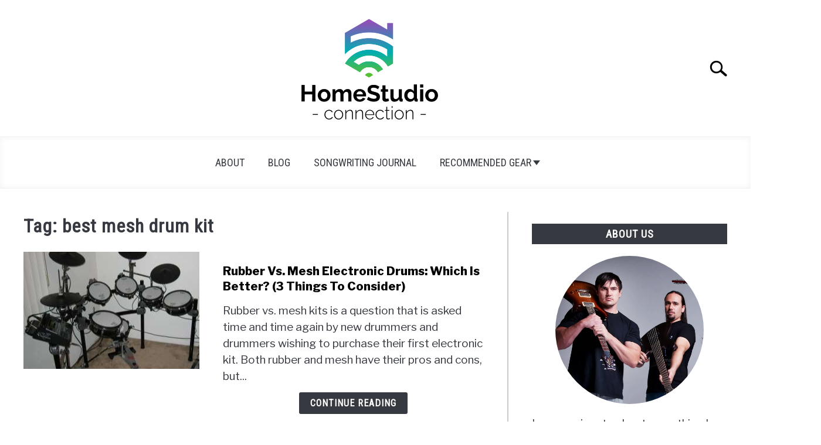

--- FILE ---
content_type: text/html; charset=UTF-8
request_url: https://homestudioconnection.com/tag/best-mesh-drum-kit/
body_size: 17847
content:
<!DOCTYPE html><html lang="en-US"><head><meta charset="UTF-8"/>
<script>var __ezHttpConsent={setByCat:function(src,tagType,attributes,category,force,customSetScriptFn=null){var setScript=function(){if(force||window.ezTcfConsent[category]){if(typeof customSetScriptFn==='function'){customSetScriptFn();}else{var scriptElement=document.createElement(tagType);scriptElement.src=src;attributes.forEach(function(attr){for(var key in attr){if(attr.hasOwnProperty(key)){scriptElement.setAttribute(key,attr[key]);}}});var firstScript=document.getElementsByTagName(tagType)[0];firstScript.parentNode.insertBefore(scriptElement,firstScript);}}};if(force||(window.ezTcfConsent&&window.ezTcfConsent.loaded)){setScript();}else if(typeof getEzConsentData==="function"){getEzConsentData().then(function(ezTcfConsent){if(ezTcfConsent&&ezTcfConsent.loaded){setScript();}else{console.error("cannot get ez consent data");force=true;setScript();}});}else{force=true;setScript();console.error("getEzConsentData is not a function");}},};</script>
<script>var ezTcfConsent=window.ezTcfConsent?window.ezTcfConsent:{loaded:false,store_info:false,develop_and_improve_services:false,measure_ad_performance:false,measure_content_performance:false,select_basic_ads:false,create_ad_profile:false,select_personalized_ads:false,create_content_profile:false,select_personalized_content:false,understand_audiences:false,use_limited_data_to_select_content:false,};function getEzConsentData(){return new Promise(function(resolve){document.addEventListener("ezConsentEvent",function(event){var ezTcfConsent=event.detail.ezTcfConsent;resolve(ezTcfConsent);});});}</script>
<script>if(typeof _setEzCookies!=='function'){function _setEzCookies(ezConsentData){var cookies=window.ezCookieQueue;for(var i=0;i<cookies.length;i++){var cookie=cookies[i];if(ezConsentData&&ezConsentData.loaded&&ezConsentData[cookie.tcfCategory]){document.cookie=cookie.name+"="+cookie.value;}}}}
window.ezCookieQueue=window.ezCookieQueue||[];if(typeof addEzCookies!=='function'){function addEzCookies(arr){window.ezCookieQueue=[...window.ezCookieQueue,...arr];}}
addEzCookies([{name:"ezoab_345347",value:"mod206; Path=/; Domain=homestudioconnection.com; Max-Age=7200",tcfCategory:"store_info",isEzoic:"true",},{name:"ezosuibasgeneris-1",value:"6ae43656-6d7d-4453-43bf-d0486d826b05; Path=/; Domain=homestudioconnection.com; Expires=Wed, 03 Feb 2027 20:14:30 UTC; Secure; SameSite=None",tcfCategory:"understand_audiences",isEzoic:"true",}]);if(window.ezTcfConsent&&window.ezTcfConsent.loaded){_setEzCookies(window.ezTcfConsent);}else if(typeof getEzConsentData==="function"){getEzConsentData().then(function(ezTcfConsent){if(ezTcfConsent&&ezTcfConsent.loaded){_setEzCookies(window.ezTcfConsent);}else{console.error("cannot get ez consent data");_setEzCookies(window.ezTcfConsent);}});}else{console.error("getEzConsentData is not a function");_setEzCookies(window.ezTcfConsent);}</script><script type="text/javascript" data-ezscrex='false' data-cfasync='false'>window._ezaq = Object.assign({"edge_cache_status":12,"edge_response_time":2168,"url":"https://homestudioconnection.com/tag/best-mesh-drum-kit/"}, typeof window._ezaq !== "undefined" ? window._ezaq : {});</script><script type="text/javascript" data-ezscrex='false' data-cfasync='false'>window._ezaq = Object.assign({"ab_test_id":"mod206"}, typeof window._ezaq !== "undefined" ? window._ezaq : {});window.__ez=window.__ez||{};window.__ez.tf={"vaffa":"true"};</script><script type="text/javascript" data-ezscrex='false' data-cfasync='false'>window.ezDisableAds = true;</script>
<script data-ezscrex='false' data-cfasync='false' data-pagespeed-no-defer>var __ez=__ez||{};__ez.stms=Date.now();__ez.evt={};__ez.script={};__ez.ck=__ez.ck||{};__ez.template={};__ez.template.isOrig=true;window.__ezScriptHost="//www.ezojs.com";__ez.queue=__ez.queue||function(){var e=0,i=0,t=[],n=!1,o=[],r=[],s=!0,a=function(e,i,n,o,r,s,a){var l=arguments.length>7&&void 0!==arguments[7]?arguments[7]:window,d=this;this.name=e,this.funcName=i,this.parameters=null===n?null:w(n)?n:[n],this.isBlock=o,this.blockedBy=r,this.deleteWhenComplete=s,this.isError=!1,this.isComplete=!1,this.isInitialized=!1,this.proceedIfError=a,this.fWindow=l,this.isTimeDelay=!1,this.process=function(){f("... func = "+e),d.isInitialized=!0,d.isComplete=!0,f("... func.apply: "+e);var i=d.funcName.split("."),n=null,o=this.fWindow||window;i.length>3||(n=3===i.length?o[i[0]][i[1]][i[2]]:2===i.length?o[i[0]][i[1]]:o[d.funcName]),null!=n&&n.apply(null,this.parameters),!0===d.deleteWhenComplete&&delete t[e],!0===d.isBlock&&(f("----- F'D: "+d.name),m())}},l=function(e,i,t,n,o,r,s){var a=arguments.length>7&&void 0!==arguments[7]?arguments[7]:window,l=this;this.name=e,this.path=i,this.async=o,this.defer=r,this.isBlock=t,this.blockedBy=n,this.isInitialized=!1,this.isError=!1,this.isComplete=!1,this.proceedIfError=s,this.fWindow=a,this.isTimeDelay=!1,this.isPath=function(e){return"/"===e[0]&&"/"!==e[1]},this.getSrc=function(e){return void 0!==window.__ezScriptHost&&this.isPath(e)&&"banger.js"!==this.name?window.__ezScriptHost+e:e},this.process=function(){l.isInitialized=!0,f("... file = "+e);var i=this.fWindow?this.fWindow.document:document,t=i.createElement("script");t.src=this.getSrc(this.path),!0===o?t.async=!0:!0===r&&(t.defer=!0),t.onerror=function(){var e={url:window.location.href,name:l.name,path:l.path,user_agent:window.navigator.userAgent};"undefined"!=typeof _ezaq&&(e.pageview_id=_ezaq.page_view_id);var i=encodeURIComponent(JSON.stringify(e)),t=new XMLHttpRequest;t.open("GET","//g.ezoic.net/ezqlog?d="+i,!0),t.send(),f("----- ERR'D: "+l.name),l.isError=!0,!0===l.isBlock&&m()},t.onreadystatechange=t.onload=function(){var e=t.readyState;f("----- F'D: "+l.name),e&&!/loaded|complete/.test(e)||(l.isComplete=!0,!0===l.isBlock&&m())},i.getElementsByTagName("head")[0].appendChild(t)}},d=function(e,i){this.name=e,this.path="",this.async=!1,this.defer=!1,this.isBlock=!1,this.blockedBy=[],this.isInitialized=!0,this.isError=!1,this.isComplete=i,this.proceedIfError=!1,this.isTimeDelay=!1,this.process=function(){}};function c(e,i,n,s,a,d,c,u,f){var m=new l(e,i,n,s,a,d,c,f);!0===u?o[e]=m:r[e]=m,t[e]=m,h(m)}function h(e){!0!==u(e)&&0!=s&&e.process()}function u(e){if(!0===e.isTimeDelay&&!1===n)return f(e.name+" blocked = TIME DELAY!"),!0;if(w(e.blockedBy))for(var i=0;i<e.blockedBy.length;i++){var o=e.blockedBy[i];if(!1===t.hasOwnProperty(o))return f(e.name+" blocked = "+o),!0;if(!0===e.proceedIfError&&!0===t[o].isError)return!1;if(!1===t[o].isComplete)return f(e.name+" blocked = "+o),!0}return!1}function f(e){var i=window.location.href,t=new RegExp("[?&]ezq=([^&#]*)","i").exec(i);"1"===(t?t[1]:null)&&console.debug(e)}function m(){++e>200||(f("let's go"),p(o),p(r))}function p(e){for(var i in e)if(!1!==e.hasOwnProperty(i)){var t=e[i];!0===t.isComplete||u(t)||!0===t.isInitialized||!0===t.isError?!0===t.isError?f(t.name+": error"):!0===t.isComplete?f(t.name+": complete already"):!0===t.isInitialized&&f(t.name+": initialized already"):t.process()}}function w(e){return"[object Array]"==Object.prototype.toString.call(e)}return window.addEventListener("load",(function(){setTimeout((function(){n=!0,f("TDELAY -----"),m()}),5e3)}),!1),{addFile:c,addFileOnce:function(e,i,n,o,r,s,a,l,d){t[e]||c(e,i,n,o,r,s,a,l,d)},addDelayFile:function(e,i){var n=new l(e,i,!1,[],!1,!1,!0);n.isTimeDelay=!0,f(e+" ...  FILE! TDELAY"),r[e]=n,t[e]=n,h(n)},addFunc:function(e,n,s,l,d,c,u,f,m,p){!0===c&&(e=e+"_"+i++);var w=new a(e,n,s,l,d,u,f,p);!0===m?o[e]=w:r[e]=w,t[e]=w,h(w)},addDelayFunc:function(e,i,n){var o=new a(e,i,n,!1,[],!0,!0);o.isTimeDelay=!0,f(e+" ...  FUNCTION! TDELAY"),r[e]=o,t[e]=o,h(o)},items:t,processAll:m,setallowLoad:function(e){s=e},markLoaded:function(e){if(e&&0!==e.length){if(e in t){var i=t[e];!0===i.isComplete?f(i.name+" "+e+": error loaded duplicate"):(i.isComplete=!0,i.isInitialized=!0)}else t[e]=new d(e,!0);f("markLoaded dummyfile: "+t[e].name)}},logWhatsBlocked:function(){for(var e in t)!1!==t.hasOwnProperty(e)&&u(t[e])}}}();__ez.evt.add=function(e,t,n){e.addEventListener?e.addEventListener(t,n,!1):e.attachEvent?e.attachEvent("on"+t,n):e["on"+t]=n()},__ez.evt.remove=function(e,t,n){e.removeEventListener?e.removeEventListener(t,n,!1):e.detachEvent?e.detachEvent("on"+t,n):delete e["on"+t]};__ez.script.add=function(e){var t=document.createElement("script");t.src=e,t.async=!0,t.type="text/javascript",document.getElementsByTagName("head")[0].appendChild(t)};__ez.dot=__ez.dot||{};__ez.queue.addFileOnce('/detroitchicago/boise.js', '/detroitchicago/boise.js?gcb=195-0&cb=5', true, [], true, false, true, false);__ez.queue.addFileOnce('/parsonsmaize/abilene.js', '/parsonsmaize/abilene.js?gcb=195-0&cb=e80eca0cdb', true, [], true, false, true, false);__ez.queue.addFileOnce('/parsonsmaize/mulvane.js', '/parsonsmaize/mulvane.js?gcb=195-0&cb=e75e48eec0', true, ['/parsonsmaize/abilene.js'], true, false, true, false);__ez.queue.addFileOnce('/detroitchicago/birmingham.js', '/detroitchicago/birmingham.js?gcb=195-0&cb=539c47377c', true, ['/parsonsmaize/abilene.js'], true, false, true, false);</script>
<script data-ezscrex="false" type="text/javascript" data-cfasync="false">window._ezaq = Object.assign({"ad_cache_level":0,"adpicker_placement_cnt":0,"ai_placeholder_cache_level":0,"ai_placeholder_placement_cnt":-1,"author":"Devlon Jarrod Horne","domain":"homestudioconnection.com","domain_id":345347,"ezcache_level":1,"ezcache_skip_code":0,"has_bad_image":0,"has_bad_words":0,"is_sitespeed":0,"lt_cache_level":0,"publish_date":"2021-08-07","response_size":61390,"response_size_orig":55488,"response_time_orig":2155,"template_id":120,"url":"https://homestudioconnection.com/tag/best-mesh-drum-kit/","word_count":0,"worst_bad_word_level":0}, typeof window._ezaq !== "undefined" ? window._ezaq : {});__ez.queue.markLoaded('ezaqBaseReady');</script>
<script type='text/javascript' data-ezscrex='false' data-cfasync='false'>
window.ezAnalyticsStatic = true;

function analyticsAddScript(script) {
	var ezDynamic = document.createElement('script');
	ezDynamic.type = 'text/javascript';
	ezDynamic.innerHTML = script;
	document.head.appendChild(ezDynamic);
}
function getCookiesWithPrefix() {
    var allCookies = document.cookie.split(';');
    var cookiesWithPrefix = {};

    for (var i = 0; i < allCookies.length; i++) {
        var cookie = allCookies[i].trim();

        for (var j = 0; j < arguments.length; j++) {
            var prefix = arguments[j];
            if (cookie.indexOf(prefix) === 0) {
                var cookieParts = cookie.split('=');
                var cookieName = cookieParts[0];
                var cookieValue = cookieParts.slice(1).join('=');
                cookiesWithPrefix[cookieName] = decodeURIComponent(cookieValue);
                break; // Once matched, no need to check other prefixes
            }
        }
    }

    return cookiesWithPrefix;
}
function productAnalytics() {
	var d = {"pr":[6],"omd5":"be98f915c4887277f944c1ae67d08044","nar":"risk score"};
	d.u = _ezaq.url;
	d.p = _ezaq.page_view_id;
	d.v = _ezaq.visit_uuid;
	d.ab = _ezaq.ab_test_id;
	d.e = JSON.stringify(_ezaq);
	d.ref = document.referrer;
	d.c = getCookiesWithPrefix('active_template', 'ez', 'lp_');
	if(typeof ez_utmParams !== 'undefined') {
		d.utm = ez_utmParams;
	}

	var dataText = JSON.stringify(d);
	var xhr = new XMLHttpRequest();
	xhr.open('POST','/ezais/analytics?cb=1', true);
	xhr.onload = function () {
		if (xhr.status!=200) {
            return;
		}

        if(document.readyState !== 'loading') {
            analyticsAddScript(xhr.response);
            return;
        }

        var eventFunc = function() {
            if(document.readyState === 'loading') {
                return;
            }
            document.removeEventListener('readystatechange', eventFunc, false);
            analyticsAddScript(xhr.response);
        };

        document.addEventListener('readystatechange', eventFunc, false);
	};
	xhr.setRequestHeader('Content-Type','text/plain');
	xhr.send(dataText);
}
__ez.queue.addFunc("productAnalytics", "productAnalytics", null, true, ['ezaqBaseReady'], false, false, false, true);
</script><base href="https://homestudioconnection.com/tag/best-mesh-drum-kit/"/>
		<!-- Global Site Tag (gtag.js) - Google Analytics -->
	<script async="" src="https://www.googletagmanager.com/gtag/js?id=G-JQBXEHPZEB"></script>
	<script>
	  window.dataLayer = window.dataLayer || [];
	  function gtag(){dataLayer.push(arguments);}
	  gtag('js', new Date());

	  
	  	  gtag('config', 'G-JQBXEHPZEB');
	  
	</script>

	
	
	<meta name="viewport" content="width=device-width, initial-scale=1"/>
		<link rel="shortcut icon" href="https://homestudioconnection.com/wp-content/uploads/2020/06/Favicon.png"/>
		<link rel="profile" href="https://gmpg.org/xfn/11"/>

	<title>best mesh drum kit – Home Studio Connection</title>
<meta name="robots" content="max-image-preview:large"/>
<script type="text/javascript">
/* <![CDATA[ */
window._wpemojiSettings = {"baseUrl":"https:\/\/s.w.org\/images\/core\/emoji\/15.0.3\/72x72\/","ext":".png","svgUrl":"https:\/\/s.w.org\/images\/core\/emoji\/15.0.3\/svg\/","svgExt":".svg","source":{"concatemoji":"https:\/\/homestudioconnection.com\/wp-includes\/js\/wp-emoji-release.min.js?ver=6.6.4"}};
/*! This file is auto-generated */
!function(i,n){var o,s,e;function c(e){try{var t={supportTests:e,timestamp:(new Date).valueOf()};sessionStorage.setItem(o,JSON.stringify(t))}catch(e){}}function p(e,t,n){e.clearRect(0,0,e.canvas.width,e.canvas.height),e.fillText(t,0,0);var t=new Uint32Array(e.getImageData(0,0,e.canvas.width,e.canvas.height).data),r=(e.clearRect(0,0,e.canvas.width,e.canvas.height),e.fillText(n,0,0),new Uint32Array(e.getImageData(0,0,e.canvas.width,e.canvas.height).data));return t.every(function(e,t){return e===r[t]})}function u(e,t,n){switch(t){case"flag":return n(e,"\ud83c\udff3\ufe0f\u200d\u26a7\ufe0f","\ud83c\udff3\ufe0f\u200b\u26a7\ufe0f")?!1:!n(e,"\ud83c\uddfa\ud83c\uddf3","\ud83c\uddfa\u200b\ud83c\uddf3")&&!n(e,"\ud83c\udff4\udb40\udc67\udb40\udc62\udb40\udc65\udb40\udc6e\udb40\udc67\udb40\udc7f","\ud83c\udff4\u200b\udb40\udc67\u200b\udb40\udc62\u200b\udb40\udc65\u200b\udb40\udc6e\u200b\udb40\udc67\u200b\udb40\udc7f");case"emoji":return!n(e,"\ud83d\udc26\u200d\u2b1b","\ud83d\udc26\u200b\u2b1b")}return!1}function f(e,t,n){var r="undefined"!=typeof WorkerGlobalScope&&self instanceof WorkerGlobalScope?new OffscreenCanvas(300,150):i.createElement("canvas"),a=r.getContext("2d",{willReadFrequently:!0}),o=(a.textBaseline="top",a.font="600 32px Arial",{});return e.forEach(function(e){o[e]=t(a,e,n)}),o}function t(e){var t=i.createElement("script");t.src=e,t.defer=!0,i.head.appendChild(t)}"undefined"!=typeof Promise&&(o="wpEmojiSettingsSupports",s=["flag","emoji"],n.supports={everything:!0,everythingExceptFlag:!0},e=new Promise(function(e){i.addEventListener("DOMContentLoaded",e,{once:!0})}),new Promise(function(t){var n=function(){try{var e=JSON.parse(sessionStorage.getItem(o));if("object"==typeof e&&"number"==typeof e.timestamp&&(new Date).valueOf()<e.timestamp+604800&&"object"==typeof e.supportTests)return e.supportTests}catch(e){}return null}();if(!n){if("undefined"!=typeof Worker&&"undefined"!=typeof OffscreenCanvas&&"undefined"!=typeof URL&&URL.createObjectURL&&"undefined"!=typeof Blob)try{var e="postMessage("+f.toString()+"("+[JSON.stringify(s),u.toString(),p.toString()].join(",")+"));",r=new Blob([e],{type:"text/javascript"}),a=new Worker(URL.createObjectURL(r),{name:"wpTestEmojiSupports"});return void(a.onmessage=function(e){c(n=e.data),a.terminate(),t(n)})}catch(e){}c(n=f(s,u,p))}t(n)}).then(function(e){for(var t in e)n.supports[t]=e[t],n.supports.everything=n.supports.everything&&n.supports[t],"flag"!==t&&(n.supports.everythingExceptFlag=n.supports.everythingExceptFlag&&n.supports[t]);n.supports.everythingExceptFlag=n.supports.everythingExceptFlag&&!n.supports.flag,n.DOMReady=!1,n.readyCallback=function(){n.DOMReady=!0}}).then(function(){return e}).then(function(){var e;n.supports.everything||(n.readyCallback(),(e=n.source||{}).concatemoji?t(e.concatemoji):e.wpemoji&&e.twemoji&&(t(e.twemoji),t(e.wpemoji)))}))}((window,document),window._wpemojiSettings);
/* ]]> */
</script>
<style id="wp-emoji-styles-inline-css" type="text/css">

	img.wp-smiley, img.emoji {
		display: inline !important;
		border: none !important;
		box-shadow: none !important;
		height: 1em !important;
		width: 1em !important;
		margin: 0 0.07em !important;
		vertical-align: -0.1em !important;
		background: none !important;
		padding: 0 !important;
	}
</style>
<link rel="stylesheet" id="wp-block-library-css" href="https://homestudioconnection.com/wp-includes/css/dist/block-library/style.min.css?ver=6.6.4" type="text/css" media="all"/>
<style id="classic-theme-styles-inline-css" type="text/css">
/*! This file is auto-generated */
.wp-block-button__link{color:#fff;background-color:#32373c;border-radius:9999px;box-shadow:none;text-decoration:none;padding:calc(.667em + 2px) calc(1.333em + 2px);font-size:1.125em}.wp-block-file__button{background:#32373c;color:#fff;text-decoration:none}
</style>
<style id="global-styles-inline-css" type="text/css">
:root{--wp--preset--aspect-ratio--square: 1;--wp--preset--aspect-ratio--4-3: 4/3;--wp--preset--aspect-ratio--3-4: 3/4;--wp--preset--aspect-ratio--3-2: 3/2;--wp--preset--aspect-ratio--2-3: 2/3;--wp--preset--aspect-ratio--16-9: 16/9;--wp--preset--aspect-ratio--9-16: 9/16;--wp--preset--color--black: #000000;--wp--preset--color--cyan-bluish-gray: #abb8c3;--wp--preset--color--white: #ffffff;--wp--preset--color--pale-pink: #f78da7;--wp--preset--color--vivid-red: #cf2e2e;--wp--preset--color--luminous-vivid-orange: #ff6900;--wp--preset--color--luminous-vivid-amber: #fcb900;--wp--preset--color--light-green-cyan: #7bdcb5;--wp--preset--color--vivid-green-cyan: #00d084;--wp--preset--color--pale-cyan-blue: #8ed1fc;--wp--preset--color--vivid-cyan-blue: #0693e3;--wp--preset--color--vivid-purple: #9b51e0;--wp--preset--gradient--vivid-cyan-blue-to-vivid-purple: linear-gradient(135deg,rgba(6,147,227,1) 0%,rgb(155,81,224) 100%);--wp--preset--gradient--light-green-cyan-to-vivid-green-cyan: linear-gradient(135deg,rgb(122,220,180) 0%,rgb(0,208,130) 100%);--wp--preset--gradient--luminous-vivid-amber-to-luminous-vivid-orange: linear-gradient(135deg,rgba(252,185,0,1) 0%,rgba(255,105,0,1) 100%);--wp--preset--gradient--luminous-vivid-orange-to-vivid-red: linear-gradient(135deg,rgba(255,105,0,1) 0%,rgb(207,46,46) 100%);--wp--preset--gradient--very-light-gray-to-cyan-bluish-gray: linear-gradient(135deg,rgb(238,238,238) 0%,rgb(169,184,195) 100%);--wp--preset--gradient--cool-to-warm-spectrum: linear-gradient(135deg,rgb(74,234,220) 0%,rgb(151,120,209) 20%,rgb(207,42,186) 40%,rgb(238,44,130) 60%,rgb(251,105,98) 80%,rgb(254,248,76) 100%);--wp--preset--gradient--blush-light-purple: linear-gradient(135deg,rgb(255,206,236) 0%,rgb(152,150,240) 100%);--wp--preset--gradient--blush-bordeaux: linear-gradient(135deg,rgb(254,205,165) 0%,rgb(254,45,45) 50%,rgb(107,0,62) 100%);--wp--preset--gradient--luminous-dusk: linear-gradient(135deg,rgb(255,203,112) 0%,rgb(199,81,192) 50%,rgb(65,88,208) 100%);--wp--preset--gradient--pale-ocean: linear-gradient(135deg,rgb(255,245,203) 0%,rgb(182,227,212) 50%,rgb(51,167,181) 100%);--wp--preset--gradient--electric-grass: linear-gradient(135deg,rgb(202,248,128) 0%,rgb(113,206,126) 100%);--wp--preset--gradient--midnight: linear-gradient(135deg,rgb(2,3,129) 0%,rgb(40,116,252) 100%);--wp--preset--font-size--small: 13px;--wp--preset--font-size--medium: 20px;--wp--preset--font-size--large: 36px;--wp--preset--font-size--x-large: 42px;--wp--preset--spacing--20: 0.44rem;--wp--preset--spacing--30: 0.67rem;--wp--preset--spacing--40: 1rem;--wp--preset--spacing--50: 1.5rem;--wp--preset--spacing--60: 2.25rem;--wp--preset--spacing--70: 3.38rem;--wp--preset--spacing--80: 5.06rem;--wp--preset--shadow--natural: 6px 6px 9px rgba(0, 0, 0, 0.2);--wp--preset--shadow--deep: 12px 12px 50px rgba(0, 0, 0, 0.4);--wp--preset--shadow--sharp: 6px 6px 0px rgba(0, 0, 0, 0.2);--wp--preset--shadow--outlined: 6px 6px 0px -3px rgba(255, 255, 255, 1), 6px 6px rgba(0, 0, 0, 1);--wp--preset--shadow--crisp: 6px 6px 0px rgba(0, 0, 0, 1);}:where(.is-layout-flex){gap: 0.5em;}:where(.is-layout-grid){gap: 0.5em;}body .is-layout-flex{display: flex;}.is-layout-flex{flex-wrap: wrap;align-items: center;}.is-layout-flex > :is(*, div){margin: 0;}body .is-layout-grid{display: grid;}.is-layout-grid > :is(*, div){margin: 0;}:where(.wp-block-columns.is-layout-flex){gap: 2em;}:where(.wp-block-columns.is-layout-grid){gap: 2em;}:where(.wp-block-post-template.is-layout-flex){gap: 1.25em;}:where(.wp-block-post-template.is-layout-grid){gap: 1.25em;}.has-black-color{color: var(--wp--preset--color--black) !important;}.has-cyan-bluish-gray-color{color: var(--wp--preset--color--cyan-bluish-gray) !important;}.has-white-color{color: var(--wp--preset--color--white) !important;}.has-pale-pink-color{color: var(--wp--preset--color--pale-pink) !important;}.has-vivid-red-color{color: var(--wp--preset--color--vivid-red) !important;}.has-luminous-vivid-orange-color{color: var(--wp--preset--color--luminous-vivid-orange) !important;}.has-luminous-vivid-amber-color{color: var(--wp--preset--color--luminous-vivid-amber) !important;}.has-light-green-cyan-color{color: var(--wp--preset--color--light-green-cyan) !important;}.has-vivid-green-cyan-color{color: var(--wp--preset--color--vivid-green-cyan) !important;}.has-pale-cyan-blue-color{color: var(--wp--preset--color--pale-cyan-blue) !important;}.has-vivid-cyan-blue-color{color: var(--wp--preset--color--vivid-cyan-blue) !important;}.has-vivid-purple-color{color: var(--wp--preset--color--vivid-purple) !important;}.has-black-background-color{background-color: var(--wp--preset--color--black) !important;}.has-cyan-bluish-gray-background-color{background-color: var(--wp--preset--color--cyan-bluish-gray) !important;}.has-white-background-color{background-color: var(--wp--preset--color--white) !important;}.has-pale-pink-background-color{background-color: var(--wp--preset--color--pale-pink) !important;}.has-vivid-red-background-color{background-color: var(--wp--preset--color--vivid-red) !important;}.has-luminous-vivid-orange-background-color{background-color: var(--wp--preset--color--luminous-vivid-orange) !important;}.has-luminous-vivid-amber-background-color{background-color: var(--wp--preset--color--luminous-vivid-amber) !important;}.has-light-green-cyan-background-color{background-color: var(--wp--preset--color--light-green-cyan) !important;}.has-vivid-green-cyan-background-color{background-color: var(--wp--preset--color--vivid-green-cyan) !important;}.has-pale-cyan-blue-background-color{background-color: var(--wp--preset--color--pale-cyan-blue) !important;}.has-vivid-cyan-blue-background-color{background-color: var(--wp--preset--color--vivid-cyan-blue) !important;}.has-vivid-purple-background-color{background-color: var(--wp--preset--color--vivid-purple) !important;}.has-black-border-color{border-color: var(--wp--preset--color--black) !important;}.has-cyan-bluish-gray-border-color{border-color: var(--wp--preset--color--cyan-bluish-gray) !important;}.has-white-border-color{border-color: var(--wp--preset--color--white) !important;}.has-pale-pink-border-color{border-color: var(--wp--preset--color--pale-pink) !important;}.has-vivid-red-border-color{border-color: var(--wp--preset--color--vivid-red) !important;}.has-luminous-vivid-orange-border-color{border-color: var(--wp--preset--color--luminous-vivid-orange) !important;}.has-luminous-vivid-amber-border-color{border-color: var(--wp--preset--color--luminous-vivid-amber) !important;}.has-light-green-cyan-border-color{border-color: var(--wp--preset--color--light-green-cyan) !important;}.has-vivid-green-cyan-border-color{border-color: var(--wp--preset--color--vivid-green-cyan) !important;}.has-pale-cyan-blue-border-color{border-color: var(--wp--preset--color--pale-cyan-blue) !important;}.has-vivid-cyan-blue-border-color{border-color: var(--wp--preset--color--vivid-cyan-blue) !important;}.has-vivid-purple-border-color{border-color: var(--wp--preset--color--vivid-purple) !important;}.has-vivid-cyan-blue-to-vivid-purple-gradient-background{background: var(--wp--preset--gradient--vivid-cyan-blue-to-vivid-purple) !important;}.has-light-green-cyan-to-vivid-green-cyan-gradient-background{background: var(--wp--preset--gradient--light-green-cyan-to-vivid-green-cyan) !important;}.has-luminous-vivid-amber-to-luminous-vivid-orange-gradient-background{background: var(--wp--preset--gradient--luminous-vivid-amber-to-luminous-vivid-orange) !important;}.has-luminous-vivid-orange-to-vivid-red-gradient-background{background: var(--wp--preset--gradient--luminous-vivid-orange-to-vivid-red) !important;}.has-very-light-gray-to-cyan-bluish-gray-gradient-background{background: var(--wp--preset--gradient--very-light-gray-to-cyan-bluish-gray) !important;}.has-cool-to-warm-spectrum-gradient-background{background: var(--wp--preset--gradient--cool-to-warm-spectrum) !important;}.has-blush-light-purple-gradient-background{background: var(--wp--preset--gradient--blush-light-purple) !important;}.has-blush-bordeaux-gradient-background{background: var(--wp--preset--gradient--blush-bordeaux) !important;}.has-luminous-dusk-gradient-background{background: var(--wp--preset--gradient--luminous-dusk) !important;}.has-pale-ocean-gradient-background{background: var(--wp--preset--gradient--pale-ocean) !important;}.has-electric-grass-gradient-background{background: var(--wp--preset--gradient--electric-grass) !important;}.has-midnight-gradient-background{background: var(--wp--preset--gradient--midnight) !important;}.has-small-font-size{font-size: var(--wp--preset--font-size--small) !important;}.has-medium-font-size{font-size: var(--wp--preset--font-size--medium) !important;}.has-large-font-size{font-size: var(--wp--preset--font-size--large) !important;}.has-x-large-font-size{font-size: var(--wp--preset--font-size--x-large) !important;}
:where(.wp-block-post-template.is-layout-flex){gap: 1.25em;}:where(.wp-block-post-template.is-layout-grid){gap: 1.25em;}
:where(.wp-block-columns.is-layout-flex){gap: 2em;}:where(.wp-block-columns.is-layout-grid){gap: 2em;}
:root :where(.wp-block-pullquote){font-size: 1.5em;line-height: 1.6;}
</style>
<link rel="stylesheet" id="affiliate-link-sherpa-theme-style-css" href="https://homestudioconnection.com/wp-content/plugins/sherpa-plugin-3//assets/css/theme.css?ver=6.6.4" type="text/css" media="all"/>
<link rel="stylesheet" id="affiliate-link-sherpa-flipdown-css" href="https://homestudioconnection.com/wp-content/plugins/sherpa-plugin-3//assets/css/flipdown.css?ver=6.6.4" type="text/css" media="all"/>
<link rel="stylesheet" id="lazyload-video-css-css" href="https://homestudioconnection.com/wp-content/plugins/lazy-load-for-videos/public/css/lazyload-shared.css?ver=2.18.3" type="text/css" media="all"/>
<style id="lazyload-video-css-inline-css" type="text/css">
.entry-content a.lazy-load-youtube, a.lazy-load-youtube, .lazy-load-vimeo{ background-size: cover; }.titletext.youtube { display: none; }.lazy-load-div:before { content: "\25B6"; text-shadow: 0px 0px 60px rgba(0,0,0,0.8); }
</style>
<link rel="stylesheet" id="defer-income-school-style-css" href="https://homestudioconnection.com/wp-content/themes/acabado/css/main.css?ver=6.6.4" type="text/css" media="all"/>
<link rel="stylesheet" id="defer-style-min-width768-css" href="https://homestudioconnection.com/wp-content/themes/acabado/css/min-width768.css?ver=6.6.4" type="text/css" media="(min-width: 768px)"/>
<link rel="stylesheet" id="defer-style-min-width960-css" href="https://homestudioconnection.com/wp-content/themes/acabado/css/min-width960.css?ver=6.6.4" type="text/css" media="(min-width: 960px)"/>
<link rel="stylesheet" id="defer-style-min-width1200-css" href="https://homestudioconnection.com/wp-content/themes/acabado/css/min-width1200.css?ver=6.6.4" type="text/css" media="(min-width: 1200px)"/>
<style id="custom-style-inline-css" type="text/css">
.search-wrapper #search-icon{background:url("https://homestudioconnection.com/wp-content/themes/acabado/img/search-icon.png") center/cover no-repeat #fff;}.share-container .email-btn:before{background:url("https://homestudioconnection.com/wp-content/themes/acabado/img/envelope.svg") center/cover no-repeat;}.share-container .print-btn:before{background:url("https://homestudioconnection.com/wp-content/themes/acabado/img/print-icon.svg") center/cover no-repeat;}.externallinkimage{background-image:url("https://homestudioconnection.com/wp-content/themes/acabado/img/extlink.png")}body, body ul, body li, body td, body th, body p, body p.legal-disclaimer, body  input, body select, body optgroup, body textarea, body .entry-meta span, body.single .entry-meta .byline, .entry-content .woocommerce div.product .woocommerce-tabs ul.tabs li a{ color: #363940; }body.home #page .hero-text-wrapper h2.hero-text{ color:#ffffff; }#content h1, #content h2:not(.widget-title, .hero-text, .section-header-text, .card-title), #content h3, #content .author-card .author-info a, #content h4, #content h5, #content h6, #content .header { color: #000000; }body .article-card header p a{color:#000000;}body.home #page h2.section-header-text,#page .featured-categories-wrapper .category-card h2:before{ background-color:#363940;}#page .featured-categories-wrapper .category-card:hover h2:before{ opacity:0.5; transition:opacity 500ms;}body.home #page h2.section-header-text, body.home #page h2.card-title{ color:#ffffff;}body a, body a:visited, body a:focus, body a:active{ color: #0f5f9f; }body a:hover, body a:visited:hover, body a:focus, body a:active { color: #363940 }.woocommerce #respond input#submit, .wp-block-button__link:not(.has-text-color), #page button:not(.hamburger, .toggle-submenu, .search-submit), #page a.button:not(.hamburger, .toggle-submenu, .search-submit), #page a.button:visited:not(.hamburger, .toggle-submenu, .search-submit), input[type='button']:not(.hamburger, .toggle-submenu, .search-submit), input[type='reset'], input[type='submit'], .button:not(.hamburger, .toggle-submenu, .search-submit) { color: #ffffff; }.woocommerce div.product .woocommerce-tabs ul.tabs::before, .woocommerce div.product .woocommerce-tabs ul.tabs li{border-color:#CCCCCC;}#content hr, body .wp-block-separator{ background-color: #CCCCCC; } #page aside#secondary .legal-info-container, #page aside#secondary .sidebar-ad{ border-top-color: #CCCCCC;} #page .author-card{border-top-color: #CCCCCC;border-bottom-color: #CCCCCC;}#page .site-footer{border-top-color: #CCCCCC;}@media (min-width: 960px){#page .site-content .widget-area{border-left-color:#CCCCCC;}}#page .main-navigation .nav-menu > li a{ color:#363940;} #page .main-navigation .nav-menu > li.menu-item-has-children > a:after{border-top-color:#363940;}#page .main-navigation ul ul.submenu{background:#fff;}#page .main-navigation ul ul.submenu a {color:#363940;} #page .main-navigation ul ul.submenu a:after{border-top-color:#363940;}#page .main-navigation ul ul.submenu li:hover{background:#818592;}#page .main-navigation ul ul.submenu li:hover>a {color:#fff;} #page .main-navigation ul ul.submenu li:hover > a:after{border-top-color:#fff;}#content #antibounce { background: #f0f0f0; }body #content #antibounce .antibounce-card .copy-wrapper p{ color: #363940; }body #content #antibounce .antibounce-card button{ background-color: #363940; }body #content #antibounce .antibounce-card button { color: #ffffff }
.featured-categories-wrapper .category-card h2 {
    display: none;
}

.top-link {
  transition: all 0.25s ease-in-out;
  position: fixed;
  bottom: 0;
  right: 0;
  display: inline-flex;
  cursor: pointer;
  align-items: center;
  justify-content: center;
  margin: 0 3em 3em 0;
  border-radius: 50%;
  padding: 0.25em;
  width: 40px;
  height: 40px;
  background-color: #F8F8F8;
}

.show {
  visibility: visible;
  opacity: 1;
}

.hide {
  visibility: hidden;
  opacity: 0;
}

svg {
  fill: #000;
  width: 24px;
  height: 12px;
}

svg:hover {
  background-color: #E8E8E8;
}
svg:hover svg {
  fill: #000000;
}

.screen-reader-text {
  position: absolute;
  clip-path: inset(50%);
  margin: -1px;
  border: 0;
  padding: 0;
  width: 1px;
  height: 1px;
  overflow: hidden;
  word-wrap: normal !important;
  clip: rect(1px, 1px, 1px, 1px);
}
.screen-reader-text screen-reader-text:focus {
  display: block;
  top: 5px;
  left: 5px;
  z-index: 100000;
  clip-path: none;
  background-color: #eee;
  padding: 15px 23px 14px;
  width: auto;
  height: auto;
  text-decoration: none;
  line-height: normal;
  color: #444;
  font-size: 1em;
  clip: auto !important;
}

p { margin-top:20px;}

ul { margin-top:20px;}
p{font-size:19px;}li{font-size:19px;}table{font-size: 19px;}
</style>
<link rel="https://api.w.org/" href="https://homestudioconnection.com/wp-json/"/><link rel="alternate" title="JSON" type="application/json" href="https://homestudioconnection.com/wp-json/wp/v2/tags/298"/>					<link rel="preconnect" href="https://fonts.gstatic.com"/>
 					<link rel="preload" href="https://fonts.googleapis.com/css2?family=Libre+Franklin:wght@400;800&amp;family=Roboto+Condensed&amp;display=swap" as="style" onload="this.onload=null;this.rel=&#39;stylesheet&#39;"/>
				
<link rel='canonical' href='https://homestudioconnection.com/tag/best-mesh-drum-kit/' />
<script type='text/javascript'>
var ezoTemplate = 'old_site_noads';
var ezouid = '1';
var ezoFormfactor = '1';
</script><script data-ezscrex="false" type='text/javascript'>
var soc_app_id = '0';
var did = 345347;
var ezdomain = 'homestudioconnection.com';
var ezoicSearchable = 1;
</script></head>


<body data-rsssl="1" class="archive tag tag-best-mesh-drum-kit tag-298 hfeed no-sidebar">
<div id="page" class="site">
	<a class="skip-link screen-reader-text" href="#content">Skip to content</a>

	
	<header id="masthead" class="site-header desktop-toggle">
		<div class="inner-wrap">
			<div class="hamburger-wrapper desktop">
				<button class="hamburger hamburger--squeeze menu-toggle" type="button" aria-label="Menu" aria-controls="primary-menu" aria-expanded="false">
					<span class="hamburger-box">
						<span class="hamburger-inner"></span>
					</span>
					<span class="label">MENU</span>
				</button>
			</div>
			<div class="site-branding">
								<a href="https://homestudioconnection.com/" class="custom-logo-link" rel="home" itemprop="url"><img width="300" height="219" src="https://homestudioconnection.com/wp-content/uploads/2020/06/Logo-01.png" class="attachment-medium size-medium" alt="" decoding="async" fetchpriority="high"/></a>
									<!-- <h1 class="site-title"><a tabindex="-1" href="" rel="home"></a></h1> -->
										<!-- <p class="site-title"><a tabindex="-1" href="" rel="home"></a></p> -->
								</div><!-- .site-branding -->
			<div class="search-wrapper">
				<a href="#open" id="search-icon" style="background: url(https://homestudioconnection.com/wp-content/themes/acabado/img/search-icon.png) center/cover no-repeat #fff;"><span class="sr-only">Search</span></a>
				<div class="search-form-wrapper">
	<form role="search" method="get" class="search-form" action="https://homestudioconnection.com/">
		<style>
		.search-wrapper.search-active .search-field {
			width: 200px;
			display: inline-block;
			vertical-align: top;
		}
		.search-wrapper button[type="submit"] {
			display: inline-block;
			vertical-align: top;
			top: -35px;
			position: relative;
			background-color: transparent;
			height: 30px;
			width: 30px;
			padding: 0;
			margin: 0;
			background-image: url("https://homestudioconnection.com/wp-content/themes/acabado/img/search-icon.png");
			background-position: center;
			background-repeat: no-repeat;
			background-size: contain;
		}
		.search-wrapper.search-active button[type="submit"] {
			display: inline-block !important;
		}
		</style>
		<label for="s">
			<span class="screen-reader-text">Search for:</span>
		</label>
		<input type="search" id="search-field" class="search-field" placeholder="Search …" value="" name="s"/>
		<button type="submit" class="search-submit" style="display:none;"><span class="screen-reader-text"></span></button>
	</form>
</div>			</div>
		</div>

		<nav id="site-navigation" class="main-navigation">
			<!-- <button class="menu-toggle" aria-controls="primary-menu" aria-expanded="false"></button> -->
			<div class="menu-main-menu-container"><ul id="primary-menu" class="inner-wrap"><li id="menu-item-422" class="menu-item menu-item-type-post_type menu-item-object-page menu-item-422"><a href="https://homestudioconnection.com/about-us/">About</a></li>
<li id="menu-item-421" class="menu-item menu-item-type-post_type menu-item-object-page current_page_parent menu-item-421"><a href="https://homestudioconnection.com/blog/">Blog</a></li>
<li id="menu-item-4473" class="menu-item menu-item-type-custom menu-item-object-custom menu-item-4473"><a href="https://homestudioconnection.com/swurnl-songwriting-journal/">Songwriting Journal</a></li>
<li id="menu-item-423" class="menu-item menu-item-type-post_type menu-item-object-page menu-item-has-children menu-item-423"><a href="https://homestudioconnection.com/recommended-gear/">Recommended Gear</a>
<button type="button" class="toggle-submenu"><span class="sr-only">Submenu Toggle</span>
            </button><ul class="submenu">
	<li id="menu-item-522" class="menu-item menu-item-type-post_type menu-item-object-page menu-item-has-children menu-item-522"><a href="https://homestudioconnection.com/recommended-gear/complete-setups/">Complete Budget Setups</a>
	<button type="button" class="toggle-submenu"><span class="sr-only">Submenu Toggle</span>
            </button><ul class="submenu">
		<li id="menu-item-525" class="menu-item menu-item-type-post_type menu-item-object-page menu-item-525"><a href="https://homestudioconnection.com/recommended-gear/complete-setups/complete-recording-setup-on-a-budget/">Recording</a></li>
		<li id="menu-item-526" class="menu-item menu-item-type-post_type menu-item-object-page menu-item-526"><a href="https://homestudioconnection.com/recommended-gear/complete-setups/complete-youtube-setup-on-a-budget/">YouTube</a></li>
		<li id="menu-item-524" class="menu-item menu-item-type-post_type menu-item-object-page menu-item-524"><a href="https://homestudioconnection.com/recommended-gear/complete-setups/complete-podcasting-setup-on-a-budget/">Podcasting</a></li>
		<li id="menu-item-523" class="menu-item menu-item-type-post_type menu-item-object-page menu-item-523"><a href="https://homestudioconnection.com/recommended-gear/complete-setups/complete-photography-setup-on-a-budget/">Photography</a></li>
	</ul>
</li>
	<li id="menu-item-534" class="menu-item menu-item-type-post_type menu-item-object-page menu-item-has-children menu-item-534"><a href="https://homestudioconnection.com/recommended-gear/recording-gear/">Recording Gear</a>
	<button type="button" class="toggle-submenu"><span class="sr-only">Submenu Toggle</span>
            </button><ul class="submenu">
		<li id="menu-item-538" class="menu-item menu-item-type-post_type menu-item-object-page menu-item-538"><a href="https://homestudioconnection.com/recommended-gear/recording-gear/computers-laptops/">Computers / Laptops</a></li>
		<li id="menu-item-539" class="menu-item menu-item-type-post_type menu-item-object-page menu-item-539"><a href="https://homestudioconnection.com/recommended-gear/recording-gear/daw/">DAW</a></li>
		<li id="menu-item-536" class="menu-item menu-item-type-post_type menu-item-object-page menu-item-536"><a href="https://homestudioconnection.com/recommended-gear/recording-gear/audio-interfaces/">Audio Interfaces</a></li>
		<li id="menu-item-1689" class="menu-item menu-item-type-post_type menu-item-object-page menu-item-1689"><a href="https://homestudioconnection.com/recommended-gear/recording-gear/preamps/">Preamps</a></li>
		<li id="menu-item-1688" class="menu-item menu-item-type-post_type menu-item-object-page menu-item-1688"><a href="https://homestudioconnection.com/recommended-gear/recording-gear/mixing-desks/">Mixing Desks</a></li>
		<li id="menu-item-543" class="menu-item menu-item-type-post_type menu-item-object-page menu-item-543"><a href="https://homestudioconnection.com/recommended-gear/recording-gear/midi-controllers/">MIDI Controllers</a></li>
		<li id="menu-item-542" class="menu-item menu-item-type-post_type menu-item-object-page menu-item-542"><a href="https://homestudioconnection.com/recommended-gear/recording-gear/microphones/">Microphones</a></li>
		<li id="menu-item-541" class="menu-item menu-item-type-post_type menu-item-object-page menu-item-541"><a href="https://homestudioconnection.com/recommended-gear/recording-gear/headphones/">Headphones</a></li>
		<li id="menu-item-544" class="menu-item menu-item-type-post_type menu-item-object-page menu-item-544"><a href="https://homestudioconnection.com/recommended-gear/recording-gear/studio-monitors/">Studio Monitors</a></li>
		<li id="menu-item-535" class="menu-item menu-item-type-post_type menu-item-object-page menu-item-535"><a href="https://homestudioconnection.com/recommended-gear/recording-gear/acoustic-treatment/">Acoustic Treatment</a></li>
		<li id="menu-item-537" class="menu-item menu-item-type-post_type menu-item-object-page menu-item-537"><a href="https://homestudioconnection.com/recommended-gear/recording-gear/cables-accessories/">Cables &amp; Accessories</a></li>
		<li id="menu-item-540" class="menu-item menu-item-type-post_type menu-item-object-page menu-item-540"><a href="https://homestudioconnection.com/recommended-gear/recording-gear/editing-software/">Editing Software</a></li>
	</ul>
</li>
	<li id="menu-item-545" class="menu-item menu-item-type-post_type menu-item-object-page menu-item-has-children menu-item-545"><a href="https://homestudioconnection.com/recommended-gear/youtube-gear/">YouTube Gear</a>
	<button type="button" class="toggle-submenu"><span class="sr-only">Submenu Toggle</span>
            </button><ul class="submenu">
		<li id="menu-item-547" class="menu-item menu-item-type-post_type menu-item-object-page menu-item-547"><a href="https://homestudioconnection.com/recommended-gear/youtube-gear/cameras/">Cameras</a></li>
		<li id="menu-item-549" class="menu-item menu-item-type-post_type menu-item-object-page menu-item-549"><a href="https://homestudioconnection.com/recommended-gear/youtube-gear/microphones/">Microphones</a></li>
		<li id="menu-item-546" class="menu-item menu-item-type-post_type menu-item-object-page menu-item-546"><a href="https://homestudioconnection.com/recommended-gear/youtube-gear/accessories/">Accessories</a></li>
		<li id="menu-item-548" class="menu-item menu-item-type-post_type menu-item-object-page menu-item-548"><a href="https://homestudioconnection.com/recommended-gear/youtube-gear/editing-software/">Editing Software</a></li>
	</ul>
</li>
	<li id="menu-item-528" class="menu-item menu-item-type-post_type menu-item-object-page menu-item-has-children menu-item-528"><a href="https://homestudioconnection.com/recommended-gear/podcasting-gear/">Podcasting Gear</a>
	<button type="button" class="toggle-submenu"><span class="sr-only">Submenu Toggle</span>
            </button><ul class="submenu">
		<li id="menu-item-533" class="menu-item menu-item-type-post_type menu-item-object-page menu-item-533"><a href="https://homestudioconnection.com/recommended-gear/podcasting-gear/microphones/">Microphones</a></li>
		<li id="menu-item-530" class="menu-item menu-item-type-post_type menu-item-object-page menu-item-530"><a href="https://homestudioconnection.com/recommended-gear/podcasting-gear/audio-interfaces/">Audio Interfaces</a></li>
		<li id="menu-item-532" class="menu-item menu-item-type-post_type menu-item-object-page menu-item-532"><a href="https://homestudioconnection.com/recommended-gear/podcasting-gear/headphones/">Headphones</a></li>
		<li id="menu-item-529" class="menu-item menu-item-type-post_type menu-item-object-page menu-item-529"><a href="https://homestudioconnection.com/recommended-gear/podcasting-gear/accessories/">Accessories</a></li>
		<li id="menu-item-531" class="menu-item menu-item-type-post_type menu-item-object-page menu-item-531"><a href="https://homestudioconnection.com/recommended-gear/podcasting-gear/editing-software/">Editing Software</a></li>
	</ul>
</li>
	<li id="menu-item-527" class="menu-item menu-item-type-post_type menu-item-object-page menu-item-527"><a href="https://homestudioconnection.com/recommended-gear/photography-gear/">Photography Gear</a></li>
</ul>
</li>
</ul></div>		</nav><!-- #site-navigation -->
	</header><!-- #masthead -->

	<div id="content" class="site-content">
		
	<div id="primary" class="content-area">
		<main id="main" class="site-main">
			<header class="page-header">
				<h1 class="page-title">Tag: <span>best mesh drum kit</span></h1>			</header><!-- .page-header -->

			<section class="articles-wrapper">

<article class="article-card horizontal ">
      <a href="https://homestudioconnection.com/rubber-vs-mesh-electronic-drums-which-is-better/" rel="nofollow"><div class="image-container" style="background-image: url(&#39;https://homestudioconnection.com/wp-content/uploads/2021/08/electronic-drum-set-drum-kit.jpg&#39;)"></div><span class="sr-only">link to Rubber Vs. Mesh Electronic Drums: Which Is Better? (3 Things To Consider)</span></a>
    <div class="copy-container">
    <header>
      <p><a style="color: #000000!important" href="https://homestudioconnection.com/rubber-vs-mesh-electronic-drums-which-is-better/">Rubber Vs. Mesh Electronic Drums: Which Is Better? (3 Things To Consider)</a></p>
    </header>
      <div class="excerpt">
        <p>Rubber vs. mesh kits is a question that is asked time and time again by new drummers and drummers wishing to purchase their first electronic kit. Both rubber and mesh have their pros and cons, but...</p><div class="button-container"><a rel="nofollow" class="button reverse" href="https://homestudioconnection.com/rubber-vs-mesh-electronic-drums-which-is-better/" aria-label="Continue Reading: Rubber Vs. Mesh Electronic Drums: Which Is Better? (3 Things To Consider)">Continue Reading</a></div>      </div>
    <!-- <a class="button reverse" rel="nofollow" itemprop="mainEntityOfPage" href="">Continue Reading</a> -->
  </div>
<!--  <meta itemprop="thumbnailUrl" src="--><!--"></meta>-->
<!--  <meta itemprop="image" src="--><!--"></meta>-->
<!--  <span itemprop="publisher" itemscope itemtype="http://schema.org/Organization">-->
<!--    <meta itemprop="name" content="--><!--"></meta>-->
<!--  </span>-->
<!--  <meta itemprop="logo" src="--><!--"></meta>-->
<!--  <meta itemprop="headline" content="--><!--"></meta>-->
<!--  <meta itemprop="author" content="--><!--"></meta>-->
<!--  <meta itemprop="datePublished" content="--><!--"></meta>-->
<!--  <meta itemprop="dateModified" content="--><!--"></meta>-->


</article>


<script type="application/ld+json">
    {"@context":"http:\/\/schema.org\/","@type":"BlogPosting","name":"Rubber Vs. Mesh Electronic Drums: Which Is Better? (3 Things To Consider)","url":"https:\/\/homestudioconnection.com\/rubber-vs-mesh-electronic-drums-which-is-better\/","articleBody":"Rubber vs. mesh kits is a question that is asked time and time again by new drummers and drummers wishing to purchase their first electronic kit. Both rubber and mesh have their pros and cons, but which comes out on top when you compare them to each other? Let's find out. \n\n\n\nMesh kits are better in terms of feel, sensitivity, and versatility compared to rubber kits. This is because mesh kits simulate acoustic kits better. They are adjustable in terms of tension, have similar rebound characteristics to acoustic kits, and can even simulate brush sweeps. \n\n\n\nIf you once and for all want to find out what the differences are between mesh and rubber electronic kits are and which is better, this article will cover it all. Besides that, we will compare them with each other and list our favorite electronic kit that surpasses your expectations of what an electronic kit should be.\n\n\n\nLet's get started. \n\n\n\nWhich Drums Are Better: Mesh Or Rubber?\n\n\n\nMesh heads are better when it comes to simulating the feel of an acoustic kit.  Due to the technology that is being implemented with mesh heads, they are more versatile and sensitive.\n\n\n\nThis means that mesh heads offer more in the way of sound responses based on the location where you hit (strike with the stick).  \n\n\n\nMesh heads are better at simulating the feel of an acoustic kit, but rubber heads are smaller, more durable, and easier to transport.  Both types have their advantages and drawbacks.\n\n\n\nHowever, rubber heads are smaller and more robust than mesh heads.  This makes them more practical in terms of live performances, since they don't get damaged so easily. \n\n\n\nYou will have to take into consideration preference and play style because it will boil down to those two factors when trying to choose between mesh and rubber heads.\n\n\n\nThe table below summarizes a comparison between rubber &amp; mesh electronic drums.\n\n\n\nDrumTypeRubberDrumsMeshDrumsDrumPadSizeSmallerdiameter&amp;thinnerpads areeasier totransport.Hybrid kitpossible.Largerdiameter &amp;thicker pads arecloser in size to acoustic.DrumPadFeelFeels more like practice pads. The tension is not adjustable.Tension isadjustable to give more or less of a bounce.DrumPadVersatilityLess versatile &amp; less sensitive.Moreversatile &amp; moresensitive.Some can simulate brush sweeps.DrumPadPriceMore affordable.Moreexpensive.Can set up with MIDI.This table summarizes a comparison between rubber &amp; mesh electronic drums.\n\n\n\nWhat Is The Difference Between Rubber &amp; Mesh Electronic Drums?\n\n\n\nThe difference between mesh and rubber electronic drums lay within the design of each, their materials, and how they are manufactured. Moreover, depending on the kit, mesh drums may have better functionality in terms of being able to strike the pads in different positions to produce different sounds. \n\n\n\nElectronic drum sets can have rubber or mesh pads, and they vary in their design, materials, and manufacturing, which affects sound, feel, and versatility.\n\n\n\nBelow, we will go over all the different and similar characteristics when the two are compared to each other, including:\n\n\n\n\nDrum Pad Sizes (Rubber pads are smaller and thinner)\n\n\n\nDrum Pad Feel (Rubber pads feel more like practice pads, while mesh pads are adjustable)\n\n\n\nDrum Pad Versatility (Mesh pads are more versatile and sensitive)\n\n\n\nDrum Pad Pricing (Rubber pads are cheaper than mesh pads)\n\n\n\n\nLet's start with drum pad sizes.\n\n\n\nWhat Is The Difference Between Rubber &amp; Mesh Pad Sizes?\n\n\n\nRubber pads offer you the smallest option when it comes to the size of electronic drum pads. As it stands, acoustic kits will have the largest pieces of equipment (toms, snare, cymbals, sets), mesh heads for electronic kits will be slightly smaller, and rubber pads will be the smallest.\n\n\n\nNot only will rubber pads be smaller when it comes to the diameter of the pads, but they will also be much thinner when compared to mesh and acoustic kits. \n\n\n\nAcoustic kits like this one have the largest pieces of equipment.  Mesh heads are somewhat smaller, while rubber pads are the smallest.\n\n\n\nHaving thin pads could be very beneficial if you are a drummer who constantly gigs and is suffering when trying to transport your large kit around. Smaller, thinner drum sets are much easier to transport and less likely to get banged up when you move them.\n\n\n\nElectronic rubber kits (although they won't have the same feel as mesh or acoustic) are very robust and can take a lot of abuse on the road. This means that you don't have to worry about them getting damaged and having to replace them.\n\n\n\nCheck out my article here, where I go over how to transport electronic drums in the best and safest way possible when it comes to your car, SUV, and trailer. \n\n\n\nTransporting acoustic drums is a lot of work, so consider electronic drums (especially rubber heads) to reduce the work and the chances of damage.\n\n\n\nMoreover, rubber pads will allow you to set up a hybrid kit. This is where you will have a combination of an acoustic and electronic kit.\n\n\n\nRubber pads make it easy for you to slot them in almost anywhere in terms of space around your acoustic kit, while mesh heads will be much larger, and thus you might not be able to fit them in where they need to be.\n\n\n\nMesh heads, when compared to acoustic heads, are very similar when it comes to size. This is so that you can get that acoustic \"feel\" more so than on a rubber pad. \n\n\n\nWhat Is The Difference Between Rubber &amp; Mesh Pad Feel? \n\n\n\nWhen considering the feel of rubber heads, they are practically identical to practice pads. Practice pads require you to alter the way you play slightly in terms of dynamics.\n\n\n\nRemember that dynamics is how hard or soft you hit. Furthermore, every rubber pad will have the exact same rebound characteristics. This is how the stick will bounce off the pad when you hit it. \n\n\n\nThis is because rubber heads are not adjustable in terms of tightening or loosening their tension like mesh or acoustic kits are. \n\n\n\nThe feel of the pads will differ between rubber and mesh.  Every rubber pad has the same rebound characteristics, and they are not adjustable.  On the other hand, the tension on mesh pads is adjustable.\n\n\n\nHence mesh pads give you more of that \"acoustic feel\" when you hit them. This is due to you being able to adjust the tension of the mesh pads, as we said. This means that you can adjust the tension of the heads to give you more or less of a bounce when the stick strikes it. \n\n\n\nFeel is the factor that many drummers will consider when comparing the two, but they should consider the purpose of the kit. Remember that many drummers use a practice pad for practicing purposes, and they like the feel of rubber pads.\n\n\n\nMoreover, every rubber pad will have the same feel, so you won't have to adjust your technique when moving from pad to pad. \n\n\n\n\nhttps:\/\/www.youtube.com\/watch?v=DTYVZNTIjzE\n\n\n\n\nWhat Is The Difference Between Rubber &amp; Mesh Pads Versatility?  \n\n\n\nMesh pads offer way more in terms of versatility and sensitivity when compared to rubber pads. Rubber pads, due to their design, offer a limited response when the pad is struck. You do get rubber pads that can compensate for dynamics.\n\n\n\nThis means when you hit the pad soft or hard, the appropriate sample will play. However, mesh pads offer sound responses in terms of where the pad is struck.\n\n\n\nSome mesh pads have advanced technology that can simulate brush sweeps.\n\n\n\nThis means not only can they tell if you strike the pad hard or softly, but also, depending on where you stick the pad, a different sample (sound) will play. The technology for mesh pads is so advanced that some kits even offer you sound modules that let you simulate brush sweeps. \n\n\n\nWhat Is The Difference Between Rubber &amp; Mesh Pads Pricing?\n\n\n\nRubber pads are by far much cheaper than mesh pads due to the various factors we discussed above and due to the fact that they are generally cheaper to produce. \n\n\n\nTake note that because mesh kits simulate acoustic kits to such a degree and what you are able to do with them, they have been known to cost almost as much (if not the same) as professional acoustic kits.\n\n\n\nMesh pads simulate acoustic kits, so they are more expensive.  Rubber kits are your best bet for an affordable drum kit.\n\n\n\nRemember that mesh kits simulate acoustic kits in terms of feel.  Since they are electronic, you can set them up with a MIDI, and a new world of possibilities will open up to you in terms of sounds and samples.\n\n\n\nIn essence, you can not only play traditional drum sounds from them, but you can use them as a MIDI controller. \n\n\n\nTake note that you can do the same with rubber kits if they have MIDI capability but mesh kits have more versatility meaning you can assign many more functions to the kit.\n\n\n\nBest Mesh Electronic Drum Kit\n\n\n\nWe stand by our recommendation that rubber kits are better for live performances because they are more robust.\n\n\n\nWe found a mesh kit that is built like a tank, and if you are looking to purchase an electronic kit for any purpose, then you should consider our recommendation below.\n\n\n\nRoland TD-17VX-S\n\n\n\nThis kit is built like a tank and offers everything you will need for live and studio applications. It has naturally rich and dynamic drum sounds that it inherited for Roland's flagship TD-50 sound engine. \n\n\n\nThis 9 piece mesh electronic kit comes with a mesh snare, three mesh tomes, three crash cymbals, VH-10 hats, a learner expressive foot control pedal, and Roland's signature KD-10 kick pad.\n\n\n\nIt features customizable presets, 50 premium drum kits, free downloadable software (Melodics for V-Drums), MIDI, and line-out capabilities. \n\n\n\nSetting up or breaking down this kit has never been easier because the drum stand features either the MDS-4KVX or MDS-Compact rack, depending on what you choose. These stands are specifically designed with convenience and size in mind. \n\n\n\nCheck out the TD-17VX-S on Amazon.\n\n\n\n\n\n    \n    \n\n            \n            \n\n    Roland TD-17KVX Electronic Drum Set Bundle with Drum Throne, 3 Pairs of Sticks, Audio Cable, and...\n\n\n    \n                    \n                            \n            \n    \n        \n            Roland TD-17KVX Electronic Drum Set Bundle with Drum Throne, 3 Pairs of Sticks, Audio Cable, and...\n        \n\n    \n    \n        \n\n             \n                                        \n                    out of stock                \n            \n            \n                                \n\n                                        \n                    as of February 2, 2026 5:50 pm                                    \n                     \n                        \n            \n        \n            BUY NOW \n          \n                    \n                \n                    Amazon.com                                    \n            \n        \n\n    \n\n\n                \n    \n\n\n\n\n\n\n\nConclusion\n\n\n\nWe discovered that mesh heads are, in fact, much better than rubber heads when it comes to electronic drum kits.\n\n\n\nHowever, rubber kits might offer a more practical solution if you are looking for an electronic kit to play live. This is because they are more sturdy and smaller, offering you more in the way of easier transportation and longevity (life-span) of the kit. \n\n\n\nIf you are not worried about easier transportation or the toughness of the drums, then without a doubt, mesh kits surpass rubber in almost all ways. They are better in terms of feel, offering you a more \"acoustic feel\" because their tension is able to be adjusted.\n\n\n\nMesh drum pads give more of an acoustic feel, and they are the better choice if transporting them is not a problem.\n\n\n\nMoreover, the technology and material used in manufacturing mesh heads are more advanced than rubber kits. By sticking the mesh pads in different positions, you are able to produce different sounds (even brush sweeps). \n\n\n\nHence, at the end of the day, if you are not worried about transporting your kit and are looking for the best in terms of feel, versatility, and sensitivity, then mesh kits are the way to go. \n\n\n\nWondering about whether you should record drums last? Read this article to find out.\n\n\n\nDo you need a mixer to record drums?  Find out here.\n\n\n\nSource list\n\n\n\nRubber Pads vs. Mesh Drum Heads \u2013 Which are Better?\n\n\n\nRUBBER DRUM PADS VS. MESH DRUM PADS\n\n\n\nChoose The Best Electronic Drum Set For You","headline":"Rubber Vs. Mesh Electronic Drums: Which Is Better? (3 Things To Consider)","author":{"@type":"Person","name":"Devlon Jarrod Horne","url":""},"datePublished":"2021-08-07","mainEntityOfPage":"False","dateModified":"January 20, 2023","image":{"@type":"ImageObject","url":"https:\/\/homestudioconnection.com\/wp-content\/uploads\/2021\/08\/electronic-drum-set-drum-kit.jpg","height":255,"width":300},"publisher":{"@context":"http:\/\/schema.org\/","@type":"Organization","name":"Home Studio Connection","logo":{"@type":"ImageObject","url":"https:\/\/homestudioconnection.com\/wp-content\/uploads\/2020\/06\/Logo-01.png","height":600,"width":60}}}
</script>
		<nav class="pagination-wrapper" aria-label="article pagination">
		</nav>
</section>

		</main><!-- #main -->
	</div><!-- #primary -->


<aside id="secondary" class="widget-area">
		<div class="about-wrapper">
		<h2 class="widget-title" style="background: #363940; color: #ffffff">About Us</h2>		<div class="about-image" style="background-image: url(&#39;https://homestudioconnection.com/wp-content/uploads/2020/07/About.jpg&#39;)"></div>
				<p class="about-copy">I am passionate about everything I undertake with music being my first love!<br/>
<br/>
I started playing guitar and singing at the age of 13 and have toured extensively throughout the UK, SA, and the UAE, playing and recording in original bands, cover bands, theatres, shows, and productions.<br/>
<br/>
I graduated top of my class at Damelin College of Music in South Africa and have his graded classical theory and composition from the Royal Schools Of Music in London. I have taught privately, for schools, companies, and online since 2006, and have founded Master Music Talent Academy where I employ and share my love of music with some of the top pro players, performers, and teachers in the South African music industry.</p>
			</div>
		<div class="sidebar-ad">
		<p><a href="https://linktr.ee/therealellavibes" target="_blank" rel="noopener"><img loading="lazy" decoding="async" class="alignnone size-medium wp-image-3787 aligncenter" src="https://homestudioconnection.com/wp-content/uploads/2022/12/Ella-Vibes-Homesick-Promo-Mobile-300x300.png" alt="Ella Vibes Homesick Promo (Mobile)" width="300" height="300" srcset="https://homestudioconnection.com/wp-content/uploads/2022/12/Ella-Vibes-Homesick-Promo-Mobile-300x300.png 300w, https://homestudioconnection.com/wp-content/uploads/2022/12/Ella-Vibes-Homesick-Promo-Mobile-150x150.png 150w, https://homestudioconnection.com/wp-content/uploads/2022/12/Ella-Vibes-Homesick-Promo-Mobile-768x768.png 768w, https://homestudioconnection.com/wp-content/uploads/2022/12/Ella-Vibes-Homesick-Promo-Mobile.png 800w" sizes="(max-width: 300px) 100vw, 300px"/></a></p>
	</div>
	</aside><!-- #secondary -->


	</div><!-- #content -->

	<footer id="colophon" class="site-footer">

					
							<div class="inner-wrap footer-option-1">
					<div class="menu-footer-container"><ul id="footer-menu" class="inner-wrap"><li id="menu-item-55" class="menu-item menu-item-type-post_type menu-item-object-page menu-item-55"><a href="https://homestudioconnection.com/about-us/">About</a></li>
<li id="menu-item-4474" class="menu-item menu-item-type-custom menu-item-object-custom menu-item-4474"><a href="https://homestudioconnection.com/swurnl-songwriting-journal/">Songwriting Journal</a></li>
<li id="menu-item-3162" class="menu-item menu-item-type-custom menu-item-object-custom menu-item-3162"><a href="https://homestudioconnection.com/privacy-policy-2/">Privacy Policy</a></li>
<li id="menu-item-314" class="menu-item menu-item-type-post_type menu-item-object-page menu-item-314"><a href="https://homestudioconnection.com/sitemap/">Sitemap</a></li>
<li id="menu-item-3136" class="menu-item menu-item-type-custom menu-item-object-custom menu-item-3136"><a href="https://www.youtube.com/channel/UCLy39yZNCLa-r1UwZmQba3g?sub_confirmation=1">YouTube</a></li>
</ul></div>
					<div class="site-info">
							Copyright 2026 Home Studio Connection <br/> This site is owned by Home Studio Connection, <br/> a participant in affiliate and ad programs <br/> to earn referral fees.					</div><!-- .site-info -->

											<div class="footer-ad">
							<p><a href="https://linktr.ee/therealellavibes" target="_blank" rel="noopener"><img loading="lazy" decoding="async" class="alignnone size-medium wp-image-3787 aligncenter" src="https://homestudioconnection.com/wp-content/uploads/2022/12/Ella-Vibes-Homesick-Promo-Mobile-300x300.png" alt="Ella Vibes Homesick Promo (Mobile)" width="300" height="300" srcset="https://homestudioconnection.com/wp-content/uploads/2022/12/Ella-Vibes-Homesick-Promo-Mobile-300x300.png 300w, https://homestudioconnection.com/wp-content/uploads/2022/12/Ella-Vibes-Homesick-Promo-Mobile-150x150.png 150w, https://homestudioconnection.com/wp-content/uploads/2022/12/Ella-Vibes-Homesick-Promo-Mobile-768x768.png 768w, https://homestudioconnection.com/wp-content/uploads/2022/12/Ella-Vibes-Homesick-Promo-Mobile.png 800w" sizes="(max-width: 300px) 100vw, 300px"/></a></p>
						</div>
					
			</div>
				
		
	</footer><!-- #colophon -->
</div><!-- #page -->

<link rel="stylesheet" id="egg-bootstrap-css" href="https://homestudioconnection.com/wp-content/plugins/content-egg/res/bootstrap/css/egg-bootstrap.min.css?ver=10.1.1" type="text/css" media="all"/>
<link rel="stylesheet" id="egg-products-css" href="https://homestudioconnection.com/wp-content/plugins/content-egg/res/css/products.css?ver=10.1.1" type="text/css" media="all"/>
<style id="egg-products-inline-css" type="text/css">
.cegg-price-color {color: #dc3545;} .egg-container .btn-danger {background-color: #d9534f !important;border-color: #cf4f4c !important;} .egg-container .btn-danger:hover,.egg-container .btn-danger:focus,.egg-container .btn-danger:active {background-color: #b94744 !important;border-color: #b04441 !important;}
</style>
<script type="text/javascript" id="affiliate-link-sherpa-theme-js-extra">
/* <![CDATA[ */
var nonce_object = {"nonce":"1036f6dab4","postId":"298","pluginsUrl":"https:\/\/homestudioconnection.com\/wp-content\/plugins","ajaxUrl":"https:\/\/homestudioconnection.com\/wp-admin\/admin-ajax.php"};
/* ]]> */
</script>
<script type="text/javascript" async="" defer="" src="https://homestudioconnection.com/wp-content/plugins/sherpa-plugin-3/assets/js/theme.js?ver=1.1" id="affiliate-link-sherpa-theme-js"></script>
<script type="text/javascript" async="" defer="" src="https://homestudioconnection.com/wp-content/plugins/lazy-load-for-videos/public/js/lazyload-shared.js?ver=2.18.3" id="lazyload-video-js-js"></script>
<script type="text/javascript" id="lazyload-youtube-js-js-before">
/* <![CDATA[ */
window.llvConfig=window.llvConfig||{};window.llvConfig.youtube={"colour":"red","buttonstyle":"","controls":true,"loadpolicy":true,"thumbnailquality":"0","preroll":"","postroll":"","overlaytext":"","loadthumbnail":true,"cookies":false,"callback":"<!--YOUTUBE_CALLBACK-->"};
/* ]]> */
</script>
<script type="text/javascript" async="" defer="" src="https://homestudioconnection.com/wp-content/plugins/lazy-load-for-videos/public/js/lazyload-youtube.js?ver=2.18.3" id="lazyload-youtube-js-js"></script>
<script type="text/javascript" id="lazyload-vimeo-js-js-before">
/* <![CDATA[ */
window.llvConfig=window.llvConfig||{};window.llvConfig.vimeo={"buttonstyle":"","playercolour":"","preroll":"","postroll":"","show_title":false,"overlaytext":"","loadthumbnail":true,"thumbnailquality":false,"cookies":false,"callback":"<!--VIMEO_CALLBACK-->"};
/* ]]> */
</script>
<script type="text/javascript" async="" defer="" src="https://homestudioconnection.com/wp-content/plugins/lazy-load-for-videos/public/js/lazyload-vimeo.js?ver=2.18.3" id="lazyload-vimeo-js-js"></script>
<script type="text/javascript" async="" defer="" src="https://homestudioconnection.com/wp-content/themes/acabado/js/app.max.js?ver=1.0.10" id="income-school-js-js"></script>
<div style="display: none"></div>

<script data-cfasync="false">function _emitEzConsentEvent(){var customEvent=new CustomEvent("ezConsentEvent",{detail:{ezTcfConsent:window.ezTcfConsent},bubbles:true,cancelable:true,});document.dispatchEvent(customEvent);}
(function(window,document){function _setAllEzConsentTrue(){window.ezTcfConsent.loaded=true;window.ezTcfConsent.store_info=true;window.ezTcfConsent.develop_and_improve_services=true;window.ezTcfConsent.measure_ad_performance=true;window.ezTcfConsent.measure_content_performance=true;window.ezTcfConsent.select_basic_ads=true;window.ezTcfConsent.create_ad_profile=true;window.ezTcfConsent.select_personalized_ads=true;window.ezTcfConsent.create_content_profile=true;window.ezTcfConsent.select_personalized_content=true;window.ezTcfConsent.understand_audiences=true;window.ezTcfConsent.use_limited_data_to_select_content=true;window.ezTcfConsent.select_personalized_content=true;}
function _clearEzConsentCookie(){document.cookie="ezCMPCookieConsent=tcf2;Domain=.homestudioconnection.com;Path=/;expires=Thu, 01 Jan 1970 00:00:00 GMT";}
_clearEzConsentCookie();if(typeof window.__tcfapi!=="undefined"){window.ezgconsent=false;var amazonHasRun=false;function _ezAllowed(tcdata,purpose){return(tcdata.purpose.consents[purpose]||tcdata.purpose.legitimateInterests[purpose]);}
function _handleConsentDecision(tcdata){window.ezTcfConsent.loaded=true;if(!tcdata.vendor.consents["347"]&&!tcdata.vendor.legitimateInterests["347"]){window._emitEzConsentEvent();return;}
window.ezTcfConsent.store_info=_ezAllowed(tcdata,"1");window.ezTcfConsent.develop_and_improve_services=_ezAllowed(tcdata,"10");window.ezTcfConsent.measure_content_performance=_ezAllowed(tcdata,"8");window.ezTcfConsent.select_basic_ads=_ezAllowed(tcdata,"2");window.ezTcfConsent.create_ad_profile=_ezAllowed(tcdata,"3");window.ezTcfConsent.select_personalized_ads=_ezAllowed(tcdata,"4");window.ezTcfConsent.create_content_profile=_ezAllowed(tcdata,"5");window.ezTcfConsent.measure_ad_performance=_ezAllowed(tcdata,"7");window.ezTcfConsent.use_limited_data_to_select_content=_ezAllowed(tcdata,"11");window.ezTcfConsent.select_personalized_content=_ezAllowed(tcdata,"6");window.ezTcfConsent.understand_audiences=_ezAllowed(tcdata,"9");window._emitEzConsentEvent();}
function _handleGoogleConsentV2(tcdata){if(!tcdata||!tcdata.purpose||!tcdata.purpose.consents){return;}
var googConsentV2={};if(tcdata.purpose.consents[1]){googConsentV2.ad_storage='granted';googConsentV2.analytics_storage='granted';}
if(tcdata.purpose.consents[3]&&tcdata.purpose.consents[4]){googConsentV2.ad_personalization='granted';}
if(tcdata.purpose.consents[1]&&tcdata.purpose.consents[7]){googConsentV2.ad_user_data='granted';}
if(googConsentV2.analytics_storage=='denied'){gtag('set','url_passthrough',true);}
gtag('consent','update',googConsentV2);}
__tcfapi("addEventListener",2,function(tcdata,success){if(!success||!tcdata){window._emitEzConsentEvent();return;}
if(!tcdata.gdprApplies){_setAllEzConsentTrue();window._emitEzConsentEvent();return;}
if(tcdata.eventStatus==="useractioncomplete"||tcdata.eventStatus==="tcloaded"){if(typeof gtag!='undefined'){_handleGoogleConsentV2(tcdata);}
_handleConsentDecision(tcdata);if(tcdata.purpose.consents["1"]===true&&tcdata.vendor.consents["755"]!==false){window.ezgconsent=true;(adsbygoogle=window.adsbygoogle||[]).pauseAdRequests=0;}
if(window.__ezconsent){__ezconsent.setEzoicConsentSettings(ezConsentCategories);}
__tcfapi("removeEventListener",2,function(success){return null;},tcdata.listenerId);if(!(tcdata.purpose.consents["1"]===true&&_ezAllowed(tcdata,"2")&&_ezAllowed(tcdata,"3")&&_ezAllowed(tcdata,"4"))){if(typeof __ez=="object"&&typeof __ez.bit=="object"&&typeof window["_ezaq"]=="object"&&typeof window["_ezaq"]["page_view_id"]=="string"){__ez.bit.Add(window["_ezaq"]["page_view_id"],[new __ezDotData("non_personalized_ads",true),]);}}}});}else{_setAllEzConsentTrue();window._emitEzConsentEvent();}})(window,document);</script></body></html>